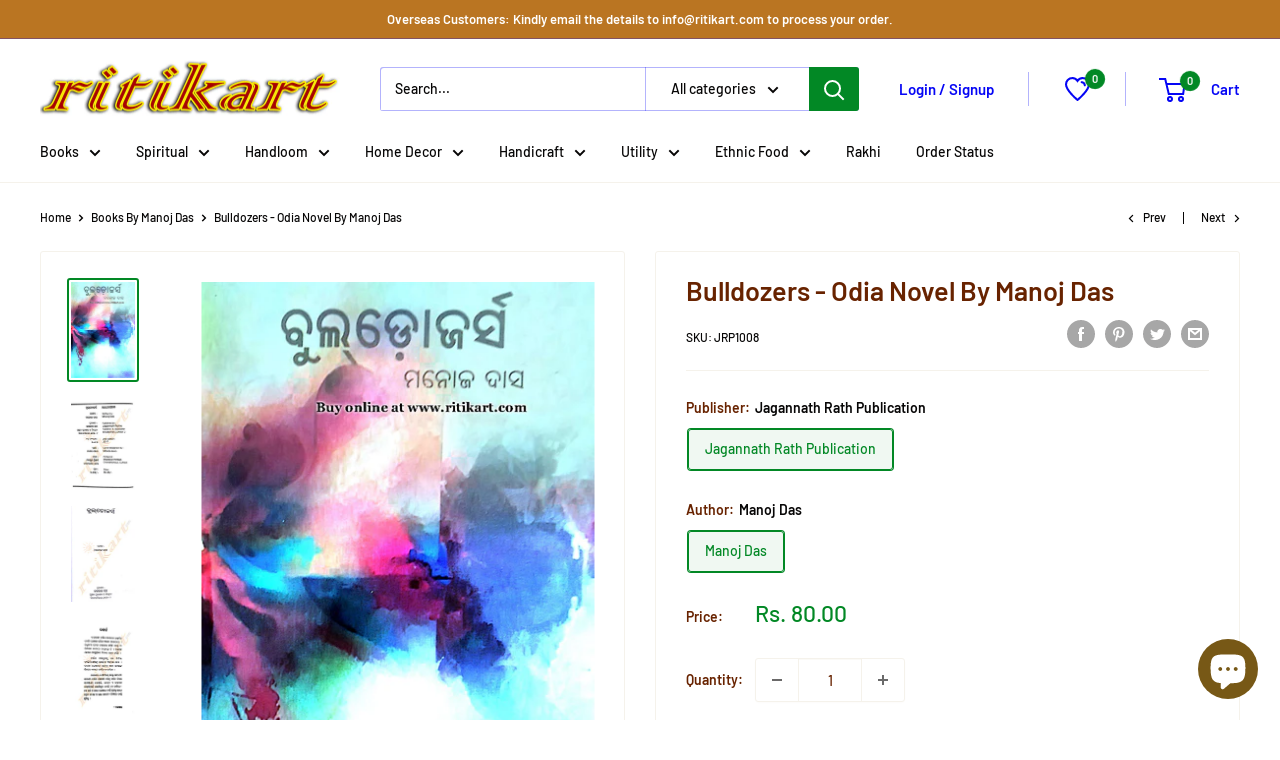

--- FILE ---
content_type: text/css
request_url: https://ritikart.com/cdn/shop/t/25/assets/customleftnav.css?v=108648813379392337731742051288
body_size: -426
content:
.collection-page{display:flex;flex-direction:row}.collection-sidebar{float:left;width:25%;padding-right:20px}.collection-content{float:right;width:75%}@media (max-width: 768px){.collection-page{flex-direction:column}.collection-sidebar,.collection-content{width:100%}}
/*# sourceMappingURL=/cdn/shop/t/25/assets/customleftnav.css.map?v=108648813379392337731742051288 */
